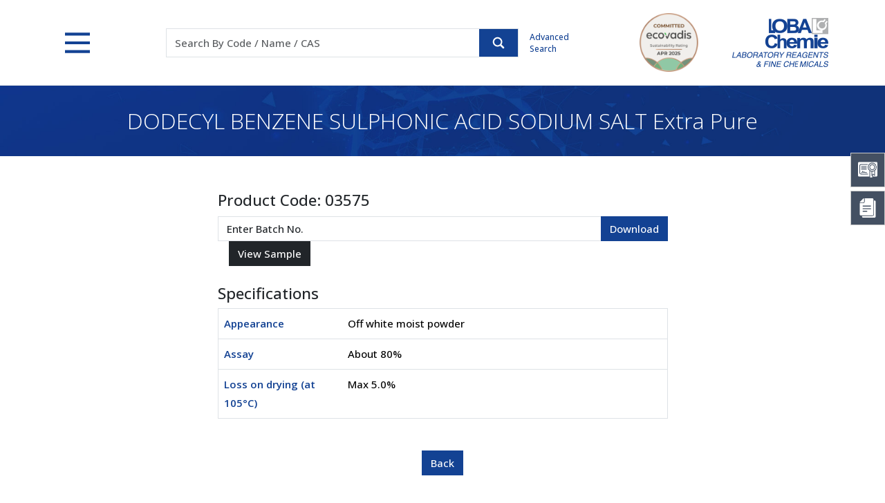

--- FILE ---
content_type: image/svg+xml
request_url: https://www.lobachemie.com/src/images/coa.svg
body_size: 3157
content:
<svg xmlns="http://www.w3.org/2000/svg" version="1.1" xmlns:xlink="http://www.w3.org/1999/xlink" width="512" height="512" x="0" y="0" viewBox="0 0 56 46" style="enable-background:new 0 0 512 512" xml:space="preserve" class=""><g><g fill="#000" fill-rule="nonzero"><path d="M39.617 39.924A1 1 0 0 1 39 39V28a2.51 2.51 0 0 1-2.39-1.488.516.516 0 0 0-.662-.26 2.523 2.523 0 0 1-.948.143v17.78a1 1 0 0 0 1.707.707l.586-.586a1 1 0 0 1 1.414 0l.586.586a1 1 0 0 0 1.707-.71v-4.758l-.293.293a1 1 0 0 1-1.09.217zM44.707 34.293 47 36.586V26.392a2.529 2.529 0 0 1-.949-.143.534.534 0 0 0-.669.276 2.5 2.5 0 0 1-1.8 1.426 2.5 2.5 0 0 1-2.216-.626.529.529 0 0 0-.366-.141v9.4l.292-.292 2-2a1 1 0 0 1 1.415.001z" fill="#ffffff" opacity="1" data-original="#000000" class=""></path><circle cx="41" cy="15" r="6" fill="#ffffff" opacity="1" data-original="#000000" class=""></circle><path d="M35.256 24.373a2.544 2.544 0 0 1 3.179 1.316c.069.156.21.269.378.3a.525.525 0 0 0 .466-.131 2.543 2.543 0 0 1 3.442 0 .524.524 0 0 0 .466.131.514.514 0 0 0 .377-.3 2.548 2.548 0 0 1 3.18-1.317.532.532 0 0 0 .717-.478 2.543 2.543 0 0 1 2.439-2.433.532.532 0 0 0 .478-.716 2.544 2.544 0 0 1 1.316-3.18.532.532 0 0 0 .169-.845 2.541 2.541 0 0 1 0-3.441.532.532 0 0 0-.168-.844 2.543 2.543 0 0 1-1.317-3.18.531.531 0 0 0-.478-.715 2.545 2.545 0 0 1-2.434-2.435.532.532 0 0 0-.717-.478 2.545 2.545 0 0 1-3.179-1.316.531.531 0 0 0-.844-.169 2.542 2.542 0 0 1-3.442 0 .53.53 0 0 0-.843.168 2.549 2.549 0 0 1-3.18 1.317.532.532 0 0 0-.717.478A2.543 2.543 0 0 1 32.1 8.539a.532.532 0 0 0-.478.716 2.544 2.544 0 0 1-1.316 3.18.532.532 0 0 0-.169.845 2.541 2.541 0 0 1 0 3.441.532.532 0 0 0 .168.844 2.543 2.543 0 0 1 1.317 3.18.531.531 0 0 0 .478.715 2.545 2.545 0 0 1 2.439 2.44.532.532 0 0 0 .717.478zM33 15a8 8 0 1 1 8 8 8.009 8.009 0 0 1-8-8z" fill="#ffffff" opacity="1" data-original="#000000" class=""></path><path d="M53 0H3a3 3 0 0 0-3 3v36a3 3 0 0 0 3 3h30V25.307a2.487 2.487 0 0 1-.459-1.337.535.535 0 0 0-.512-.511 2.532 2.532 0 0 1-2.277-3.409.532.532 0 0 0-.277-.667 2.531 2.531 0 0 1-.8-4.021.534.534 0 0 0 0-.723 2.532 2.532 0 0 1 .8-4.022.533.533 0 0 0 .276-.667 2.532 2.532 0 0 1 2.277-3.409.535.535 0 0 0 .512-.511 2.531 2.531 0 0 1 3.408-2.279.531.531 0 0 0 .669-.276 2.531 2.531 0 0 1 4.021-.8.533.533 0 0 0 .722 0 2.532 2.532 0 0 1 4.022.8.529.529 0 0 0 .668.275 2.531 2.531 0 0 1 3.408 2.279c.012.277.235.5.512.511a2.532 2.532 0 0 1 2.277 3.409.532.532 0 0 0 .277.667 2.531 2.531 0 0 1 .8 4.021.534.534 0 0 0 0 .723 2.532 2.532 0 0 1-.8 4.022.533.533 0 0 0-.276.667 2.532 2.532 0 0 1-2.277 3.409.535.535 0 0 0-.512.511c-.02.481-.18.946-.459 1.338V39a1 1 0 0 1-1.707.707L44 36.414l-1 1V42h10a3 3 0 0 0 3-3V3a3 3 0 0 0-3-3zM29 35a1 1 0 0 1-1 1H9a5.006 5.006 0 0 1-5-5V11a5.006 5.006 0 0 1 5-5h18a1 1 0 0 1 0 2H9a3 3 0 0 0-3 3v20a3 3 0 0 0 3 3h19a1 1 0 0 1 1 1zM10 16h14a1 1 0 0 1 0 2H10a1 1 0 0 1 0-2zm-1-3a1 1 0 0 1 1-1h14a1 1 0 0 1 0 2H10a1 1 0 0 1-1-1zm1 7h14a1 1 0 0 1 0 2H10a1 1 0 0 1 0-2zm-.4 10.083a5.933 5.933 0 0 0 1.9-1.114c.51-.501.79-1.192.774-1.907a1 1 0 0 1 1.936-.408 4.1 4.1 0 0 0 1.715 2.174c.19.139.426.2.66.17a.505.505 0 0 0 .225-.447 1 1 0 0 1 1.934-.421c.1.265.339.641 1.272.856l.773.183c1.344.403 2.741.598 4.144.58a1 1 0 0 1 .144 1.995 15.714 15.714 0 0 1-4.754-.63l-.756-.179a4.572 4.572 0 0 1-1.473-.595 2.251 2.251 0 0 1-.8.53 2.709 2.709 0 0 1-2.347-.3 5.328 5.328 0 0 1-1.329-1.08 4.7 4.7 0 0 1-.7.9 7.687 7.687 0 0 1-2.518 1.527 1 1 0 1 1-.8-1.834z" fill="#ffffff" opacity="1" data-original="#000000" class=""></path></g></g></svg>

--- FILE ---
content_type: application/x-javascript
request_url: https://www.lobachemie.com/src/js/jquery.fancybox.min.js
body_size: 11248
content:
!function (e, t, n, i) { "use strict"; var o = n("html"), a = n(e), r = n(t), s = n.fancybox = function () { s.open.apply(this, arguments) }, l = navigator.userAgent.match(/msie/i), c = null, d = t.createTouch !== i, p = function (e) { return e && e.hasOwnProperty && e instanceof n }, h = function (e) { return e && "string" === n.type(e) }, f = function (e) { return h(e) && e.indexOf("%") > 0 }, u = function (e) { return e && !(e.style.overflow && "hidden" === e.style.overflow) && (e.clientWidth && e.scrollWidth > e.clientWidth || e.clientHeight && e.scrollHeight > e.clientHeight) }, g = function (e, t) { var n = parseInt(e, 10) || 0; return t && f(e) && (n = s.getViewport()[t] / 100 * n), Math.ceil(n) }, m = function (e, t) { return g(e, t) + "px" }; n.extend(s, { version: "2.1.5", defaults: { padding: 15, margin: 20, width: 800, height: 600, minWidth: 100, minHeight: 100, maxWidth: 9999, maxHeight: 9999, pixelRatio: 1, autoSize: !0, autoHeight: !1, autoWidth: !1, autoResize: !0, autoCenter: !d, fitToView: !0, aspectRatio: !1, topRatio: .5, leftRatio: .5, scrolling: "auto", wrapCSS: "", arrows: !0, closeBtn: !0, closeClick: !1, nextClick: !1, mouseWheel: !0, autoPlay: !1, playSpeed: 3e3, preload: 3, modal: !1, loop: !0, ajax: { dataType: "html", headers: { "X-fancyBox": !0 } }, iframe: { scrolling: "auto", preload: !0 }, swf: { wmode: "transparent", allowfullscreen: "true", allowscriptaccess: "always" }, keys: { next: { 13: "left", 34: "up", 39: "left", 40: "up" }, prev: { 8: "right", 33: "down", 37: "right", 38: "down" }, close: [27], play: [32], toggle: [70] }, direction: { next: "left", prev: "right" }, scrollOutside: !0, index: 0, type: null, href: null, content: null, title: null, tpl: { wrap: '<div class="fancybox-wrap" tabIndex="-1"><div class="fancybox-skin"><div class="fancybox-outer"><div class="fancybox-inner"></div></div></div></div>', image: '<img class="fancybox-image" src="{href}" alt="" />', iframe: '<iframe id="fancybox-frame{rnd}" name="fancybox-frame{rnd}" class="fancybox-iframe" frameborder="0" vspace="0" hspace="0" webkitAllowFullScreen mozallowfullscreen allowFullScreen' + (l ? ' allowtransparency="true"' : "") + "></iframe>", error: '<p class="fancybox-error">The requested content cannot be loaded.<br/>Please try again later.</p>', closeBtn: '<a title="Close" class="fancybox-item fancybox-close" href="javascript:;"></a>', next: '<a title="Next" class="fancybox-nav fancybox-next" href="javascript:;"><span></span></a>', prev: '<a title="Previous" class="fancybox-nav fancybox-prev" href="javascript:;"><span></span></a>' }, openEffect: "fade", openSpeed: 250, openEasing: "swing", openOpacity: !0, openMethod: "zoomIn", closeEffect: "fade", closeSpeed: 250, closeEasing: "swing", closeOpacity: !0, closeMethod: "zoomOut", nextEffect: "elastic", nextSpeed: 250, nextEasing: "swing", nextMethod: "changeIn", prevEffect: "elastic", prevSpeed: 250, prevEasing: "swing", prevMethod: "changeOut", helpers: { overlay: !0, title: !0 }, onCancel: n.noop, beforeLoad: n.noop, afterLoad: n.noop, beforeShow: n.noop, afterShow: n.noop, beforeChange: n.noop, beforeClose: n.noop, afterClose: n.noop }, group: {}, opts: {}, previous: null, coming: null, current: null, isActive: !1, isOpen: !1, isOpened: !1, wrap: null, skin: null, outer: null, inner: null, player: { timer: null, isActive: !1 }, ajaxLoad: null, imgPreload: null, transitions: {}, helpers: {}, open: function (e, t) { return e && (n.isPlainObject(t) || (t = {}), !1 !== s.close(!0)) ? (n.isArray(e) || (e = p(e) ? n(e).get() : [e]), n.each(e, function (o, a) { var r, l, c, d, f, u, g, m = {}; "object" === n.type(a) && (a.nodeType && (a = n(a)), p(a) ? (m = { href: a.data("fancybox-href") || a.attr("href"), title: a.data("fancybox-title") || a.attr("title"), isDom: !0, element: a }, n.metadata && n.extend(!0, m, a.metadata())) : m = a), r = t.href || m.href || (h(a) ? a : null), l = t.title !== i ? t.title : m.title || "", c = t.content || m.content, d = c ? "html" : t.type || m.type, !d && m.isDom && (d = a.data("fancybox-type"), d || (f = a.prop("class").match(/fancybox\.(\w+)/), d = f ? f[1] : null)), h(r) && (d || (s.isImage(r) ? d = "image" : s.isSWF(r) ? d = "swf" : "#" === r.charAt(0) ? d = "inline" : h(a) && (d = "html", c = a)), "ajax" === d && (u = r.split(/\s+/, 2), r = u.shift(), g = u.shift())), c || ("inline" === d ? r ? c = n(h(r) ? r.replace(/.*(?=#[^\s]+$)/, "") : r) : m.isDom && (c = a) : "html" === d ? c = r : d || r || !m.isDom || (d = "inline", c = a)), n.extend(m, { href: r, type: d, content: c, title: l, selector: g }), e[o] = m }), s.opts = n.extend(!0, {}, s.defaults, t), t.keys !== i && (s.opts.keys = t.keys ? n.extend({}, s.defaults.keys, t.keys) : !1), s.group = e, s._start(s.opts.index)) : void 0 }, cancel: function () { var e = s.coming; e && !1 !== s.trigger("onCancel") && (s.hideLoading(), s.ajaxLoad && s.ajaxLoad.abort(), s.ajaxLoad = null, s.imgPreload && (s.imgPreload.onload = s.imgPreload.onerror = null), e.wrap && e.wrap.stop(!0, !0).trigger("onReset").remove(), s.coming = null, s.current || s._afterZoomOut(e)) }, close: function (e) { s.cancel(), !1 !== s.trigger("beforeClose") && (s.unbindEvents(), s.isActive && (s.isOpen && e !== !0 ? (s.isOpen = s.isOpened = !1, s.isClosing = !0, n(".fancybox-item, .fancybox-nav").remove(), s.wrap.stop(!0, !0).removeClass("fancybox-opened"), s.transitions[s.current.closeMethod]()) : (n(".fancybox-wrap").stop(!0).trigger("onReset").remove(), s._afterZoomOut()))) }, play: function (e) { var t = function () { clearTimeout(s.player.timer) }, n = function () { t(), s.current && s.player.isActive && (s.player.timer = setTimeout(s.next, s.current.playSpeed)) }, i = function () { t(), r.unbind(".player"), s.player.isActive = !1, s.trigger("onPlayEnd") }, o = function () { s.current && (s.current.loop || s.current.index < s.group.length - 1) && (s.player.isActive = !0, r.bind({ "onCancel.player beforeClose.player": i, "onUpdate.player": n, "beforeLoad.player": t }), n(), s.trigger("onPlayStart")) }; e === !0 || !s.player.isActive && e !== !1 ? o() : i() }, next: function (e) { var t = s.current; t && (h(e) || (e = t.direction.next), s.jumpto(t.index + 1, e, "next")) }, prev: function (e) { var t = s.current; t && (h(e) || (e = t.direction.prev), s.jumpto(t.index - 1, e, "prev")) }, jumpto: function (e, t, n) { var o = s.current; o && (e = g(e), s.direction = t || o.direction[e >= o.index ? "next" : "prev"], s.router = n || "jumpto", o.loop && (0 > e && (e = o.group.length + e % o.group.length), e %= o.group.length), o.group[e] !== i && (s.cancel(), s._start(e))) }, reposition: function (e, t) { var i, o = s.current, a = o ? o.wrap : null; a && (i = s._getPosition(t), e && "scroll" === e.type ? (delete i.position, a.stop(!0, !0).animate(i, 200)) : (a.css(i), o.pos = n.extend({}, o.dim, i))) }, update: function (e) { var t = e && e.type, n = !t || "orientationchange" === t; n && (clearTimeout(c), c = null), s.isOpen && !c && (c = setTimeout(function () { var i = s.current; i && !s.isClosing && (s.wrap.removeClass("fancybox-tmp"), (n || "load" === t || "resize" === t && i.autoResize) && s._setDimension(), "scroll" === t && i.canShrink || s.reposition(e), s.trigger("onUpdate"), c = null) }, n && !d ? 0 : 300)) }, toggle: function (e) { s.isOpen && (s.current.fitToView = "boolean" === n.type(e) ? e : !s.current.fitToView, d && (s.wrap.removeAttr("style").addClass("fancybox-tmp"), s.trigger("onUpdate")), s.update()) }, hideLoading: function () { r.unbind(".loading"), n("#fancybox-loading").remove() }, showLoading: function () { var e, t; s.hideLoading(), e = n('<div id="fancybox-loading"><div></div></div>').click(s.cancel).appendTo("body"), r.bind("keydown.loading", function (e) { 27 === (e.which || e.keyCode) && (e.preventDefault(), s.cancel()) }), s.defaults.fixed || (t = s.getViewport(), e.css({ position: "absolute", top: .5 * t.h + t.y, left: .5 * t.w + t.x })) }, getViewport: function () { var t = s.current && s.current.locked || !1, n = { x: a.scrollLeft(), y: a.scrollTop() }; return t ? (n.w = t[0].clientWidth, n.h = t[0].clientHeight) : (n.w = d && e.innerWidth ? e.innerWidth : a.width(), n.h = d && e.innerHeight ? e.innerHeight : a.height()), n }, unbindEvents: function () { s.wrap && p(s.wrap) && s.wrap.unbind(".fb"), r.unbind(".fb"), a.unbind(".fb") }, bindEvents: function () { var e, t = s.current; t && (a.bind("orientationchange.fb" + (d ? "" : " resize.fb") + (t.autoCenter && !t.locked ? " scroll.fb" : ""), s.update), e = t.keys, e && r.bind("keydown.fb", function (o) { var a = o.which || o.keyCode, r = o.target || o.srcElement; return 27 === a && s.coming ? !1 : void (o.ctrlKey || o.altKey || o.shiftKey || o.metaKey || r && (r.type || n(r).is("[contenteditable]")) || n.each(e, function (e, r) { return t.group.length > 1 && r[a] !== i ? (s[e](r[a]), o.preventDefault(), !1) : n.inArray(a, r) > -1 ? (s[e](), o.preventDefault(), !1) : void 0 })) }), n.fn.mousewheel && t.mouseWheel && s.wrap.bind("mousewheel.fb", function (e, i, o, a) { for (var r = e.target || null, l = n(r), c = !1; l.length && !(c || l.is(".fancybox-skin") || l.is(".fancybox-wrap"));) c = u(l[0]), l = n(l).parent(); 0 === i || c || s.group.length > 1 && !t.canShrink && (a > 0 || o > 0 ? s.prev(a > 0 ? "down" : "left") : (0 > a || 0 > o) && s.next(0 > a ? "up" : "right"), e.preventDefault()) })) }, trigger: function (e, t) { var i, o = t || s.coming || s.current; if (o) { if (n.isFunction(o[e]) && (i = o[e].apply(o, Array.prototype.slice.call(arguments, 1))), i === !1) return !1; o.helpers && n.each(o.helpers, function (t, i) { i && s.helpers[t] && n.isFunction(s.helpers[t][e]) && s.helpers[t][e](n.extend(!0, {}, s.helpers[t].defaults, i), o) }), r.trigger(e) } }, isImage: function (e) { return h(e) && e.match(/(^data:image\/.*,)|(\.(jp(e|g|eg)|gif|png|bmp|webp|svg)((\?|#).*)?$)/i) }, isSWF: function (e) { return h(e) && e.match(/\.(swf)((\?|#).*)?$/i) }, _start: function (e) { var t, i, o, a, r, l = {}; if (e = g(e), t = s.group[e] || null, !t) return !1; if (l = n.extend(!0, {}, s.opts, t), a = l.margin, r = l.padding, "number" === n.type(a) && (l.margin = [a, a, a, a]), "number" === n.type(r) && (l.padding = [r, r, r, r]), l.modal && n.extend(!0, l, { closeBtn: !1, closeClick: !1, nextClick: !1, arrows: !1, mouseWheel: !1, keys: null, helpers: { overlay: { closeClick: !1 } } }), l.autoSize && (l.autoWidth = l.autoHeight = !0), "auto" === l.width && (l.autoWidth = !0), "auto" === l.height && (l.autoHeight = !0), l.group = s.group, l.index = e, s.coming = l, !1 === s.trigger("beforeLoad")) return void (s.coming = null); if (o = l.type, i = l.href, !o) return s.coming = null, s.current && s.router && "jumpto" !== s.router ? (s.current.index = e, s[s.router](s.direction)) : !1; if (s.isActive = !0, ("image" === o || "swf" === o) && (l.autoHeight = l.autoWidth = !1, l.scrolling = "visible"), "image" === o && (l.aspectRatio = !0), "iframe" === o && d && (l.scrolling = "scroll"), l.wrap = n(l.tpl.wrap).addClass("fancybox-" + (d ? "mobile" : "desktop") + " fancybox-type-" + o + " fancybox-tmp " + l.wrapCSS).appendTo(l.parent || "body"), n.extend(l, { skin: n(".fancybox-skin", l.wrap), outer: n(".fancybox-outer", l.wrap), inner: n(".fancybox-inner", l.wrap) }), n.each(["Top", "Right", "Bottom", "Left"], function (e, t) { l.skin.css("padding" + t, m(l.padding[e])) }), s.trigger("onReady"), "inline" === o || "html" === o) { if (!l.content || !l.content.length) return s._error("content") } else if (!i) return s._error("href"); "image" === o ? s._loadImage() : "ajax" === o ? s._loadAjax() : "iframe" === o ? s._loadIframe() : s._afterLoad() }, _error: function (e) { n.extend(s.coming, { type: "html", autoWidth: !0, autoHeight: !0, minWidth: 0, minHeight: 0, scrolling: "no", hasError: e, content: s.coming.tpl.error }), s._afterLoad() }, _loadImage: function () { var e = s.imgPreload = new Image; e.onload = function () { this.onload = this.onerror = null, s.coming.width = this.width / s.opts.pixelRatio, s.coming.height = this.height / s.opts.pixelRatio, s._afterLoad() }, e.onerror = function () { this.onload = this.onerror = null, s._error("image") }, e.src = s.coming.href, e.complete !== !0 && s.showLoading() }, _loadAjax: function () { var e = s.coming; s.showLoading(), s.ajaxLoad = n.ajax(n.extend({}, e.ajax, { url: e.href, error: function (e, t) { s.coming && "abort" !== t ? s._error("ajax", e) : s.hideLoading() }, success: function (t, n) { "success" === n && (e.content = t, s._afterLoad()) } })) }, _loadIframe: function () { var e = s.coming, t = n(e.tpl.iframe.replace(/\{rnd\}/g, (new Date).getTime())).attr("scrolling", d ? "auto" : e.iframe.scrolling).attr("src", e.href); n(e.wrap).bind("onReset", function () { try { n(this).find("iframe").hide().attr("src", "//about:blank").end().empty() } catch (e) { } }), e.iframe.preload && (s.showLoading(), t.one("load", function () { n(this).data("ready", 1), d || n(this).bind("load.fb", s.update), n(this).parents(".fancybox-wrap").width("100%").removeClass("fancybox-tmp").show(), s._afterLoad() })), e.content = t.appendTo(e.inner), e.iframe.preload || s._afterLoad() }, _preloadImages: function () { var e, t, n = s.group, i = s.current, o = n.length, a = i.preload ? Math.min(i.preload, o - 1) : 0; for (t = 1; a >= t; t += 1) e = n[(i.index + t) % o], "image" === e.type && e.href && ((new Image).src = e.href) }, _afterLoad: function () { var e, t, i, o, a, r, l = s.coming, c = s.current, d = "fancybox-placeholder"; if (s.hideLoading(), l && s.isActive !== !1) { if (!1 === s.trigger("afterLoad", l, c)) return l.wrap.stop(!0).trigger("onReset").remove(), void (s.coming = null); switch (c && (s.trigger("beforeChange", c), c.wrap.stop(!0).removeClass("fancybox-opened").find(".fancybox-item, .fancybox-nav").remove()), s.unbindEvents(), e = l, t = l.content, i = l.type, o = l.scrolling, n.extend(s, { wrap: e.wrap, skin: e.skin, outer: e.outer, inner: e.inner, current: e, previous: c }), a = e.href, i) { case "inline": case "ajax": case "html": e.selector ? t = n("<div>").html(t).find(e.selector) : p(t) && (t.data(d) || t.data(d, n('<div class="' + d + '"></div>').insertAfter(t).hide()), t = t.show().detach(), e.wrap.bind("onReset", function () { n(this).find(t).length && t.hide().replaceAll(t.data(d)).data(d, !1) })); break; case "image": t = e.tpl.image.replace("{href}", a); break; case "swf": t = '<object id="fancybox-swf" classid="clsid:D27CDB6E-AE6D-11cf-96B8-444553540000" width="100%" height="100%"><param name="movie" value="' + a + '"></param>', r = "", n.each(e.swf, function (e, n) { t += '<param name="' + e + '" value="' + n + '"></param>', r += " " + e + '="' + n + '"' }), t += '<embed src="' + a + '" type="application/x-shockwave-flash" width="100%" height="100%"' + r + "></embed></object>" } p(t) && t.parent().is(e.inner) || e.inner.append(t), s.trigger("beforeShow"), e.inner.css("overflow", "yes" === o ? "scroll" : "no" === o ? "hidden" : o), s._setDimension(), s.reposition(), s.isOpen = !1, s.coming = null, s.bindEvents(), s.isOpened ? c.prevMethod && s.transitions[c.prevMethod]() : n(".fancybox-wrap").not(e.wrap).stop(!0).trigger("onReset").remove(), s.transitions[s.isOpened ? e.nextMethod : e.openMethod](), s._preloadImages() } }, _setDimension: function () { var e, t, i, o, a, r, l, c, d, p, h, u, y, x, v, w = s.getViewport(), b = 0, k = !1, C = !1, O = s.wrap, W = s.skin, _ = s.inner, S = s.current, T = S.width, L = S.height, E = S.minWidth, R = S.minHeight, j = S.maxWidth, P = S.maxHeight, H = S.scrolling, M = S.scrollOutside ? S.scrollbarWidth : 0, A = S.margin, I = g(A[1] + A[3]), D = g(A[0] + A[2]); if (O.add(W).add(_).width("auto").height("auto").removeClass("fancybox-tmp"), e = g(W.outerWidth(!0) - W.width()), t = g(W.outerHeight(!0) - W.height()), i = I + e, o = D + t, a = f(T) ? (w.w - i) * g(T) / 100 : T, r = f(L) ? (w.h - o) * g(L) / 100 : L, "iframe" === S.type) { if (x = S.content, S.autoHeight && 1 === x.data("ready")) try { x[0].contentWindow.document.location && (_.width(a).height(9999), v = x.contents().find("body"), M && v.css("overflow-x", "hidden"), r = v.outerHeight(!0)) } catch (z) { } } else (S.autoWidth || S.autoHeight) && (_.addClass("fancybox-tmp"), S.autoWidth || _.width(a), S.autoHeight || _.height(r), S.autoWidth && (a = _.width()), S.autoHeight && (r = _.height()), _.removeClass("fancybox-tmp")); if (T = g(a), L = g(r), d = a / r, E = g(f(E) ? g(E, "w") - i : E), j = g(f(j) ? g(j, "w") - i : j), R = g(f(R) ? g(R, "h") - o : R), P = g(f(P) ? g(P, "h") - o : P), l = j, c = P, S.fitToView && (j = Math.min(w.w - i, j), P = Math.min(w.h - o, P)), u = w.w - I, y = w.h - D, S.aspectRatio ? (T > j && (T = j, L = g(T / d)), L > P && (L = P, T = g(L * d)), E > T && (T = E, L = g(T / d)), R > L && (L = R, T = g(L * d))) : (T = Math.max(E, Math.min(T, j)), S.autoHeight && "iframe" !== S.type && (_.width(T), L = _.height()), L = Math.max(R, Math.min(L, P))), S.fitToView) if (_.width(T).height(L), O.width(T + e), p = O.width(), h = O.height(), S.aspectRatio) for (; (p > u || h > y) && T > E && L > R && !(b++ > 19);) L = Math.max(R, Math.min(P, L - 10)), T = g(L * d), E > T && (T = E, L = g(T / d)), T > j && (T = j, L = g(T / d)), _.width(T).height(L), O.width(T + e), p = O.width(), h = O.height(); else T = Math.max(E, Math.min(T, T - (p - u))), L = Math.max(R, Math.min(L, L - (h - y))); M && "auto" === H && r > L && u > T + e + M && (T += M), _.width(T).height(L), O.width(T + e), p = O.width(), h = O.height(), k = (p > u || h > y) && T > E && L > R, C = S.aspectRatio ? l > T && c > L && a > T && r > L : (l > T || c > L) && (a > T || r > L), n.extend(S, { dim: { width: m(p), height: m(h) }, origWidth: a, origHeight: r, canShrink: k, canExpand: C, wPadding: e, hPadding: t, wrapSpace: h - W.outerHeight(!0), skinSpace: W.height() - L }), !x && S.autoHeight && L > R && P > L && !C && _.height("auto") }, _getPosition: function (e) { var t = s.current, n = s.getViewport(), i = t.margin, o = s.wrap.width() + i[1] + i[3], a = s.wrap.height() + i[0] + i[2], r = { position: "absolute", top: i[0], left: i[3] }; return t.autoCenter && t.fixed && !e && a <= n.h && o <= n.w ? r.position = "fixed" : t.locked || (r.top += n.y, r.left += n.x), r.top = m(Math.max(r.top, r.top + (n.h - a) * t.topRatio)), r.left = m(Math.max(r.left, r.left + (n.w - o) * t.leftRatio)), r }, _afterZoomIn: function () { var e = s.current; e && (s.isOpen = s.isOpened = !0, s.wrap.css("overflow", "visible").addClass("fancybox-opened"), s.update(), (e.closeClick || e.nextClick && s.group.length > 1) && s.inner.css("cursor", "pointer").bind("click.fb", function (t) { n(t.target).is("a") || n(t.target).parent().is("a") || (t.preventDefault(), s[e.closeClick ? "close" : "next"]()) }), e.closeBtn && n(e.tpl.closeBtn).appendTo(s.skin).bind("click.fb", function (e) { e.preventDefault(), s.close() }), e.arrows && s.group.length > 1 && ((e.loop || e.index > 0) && n(e.tpl.prev).appendTo(s.outer).bind("click.fb", s.prev), (e.loop || e.index < s.group.length - 1) && n(e.tpl.next).appendTo(s.outer).bind("click.fb", s.next)), s.trigger("afterShow"), e.loop || e.index !== e.group.length - 1 ? s.opts.autoPlay && !s.player.isActive && (s.opts.autoPlay = !1, s.play()) : s.play(!1)) }, _afterZoomOut: function (e) { e = e || s.current, n(".fancybox-wrap").trigger("onReset").remove(), n.extend(s, { group: {}, opts: {}, router: !1, current: null, isActive: !1, isOpened: !1, isOpen: !1, isClosing: !1, wrap: null, skin: null, outer: null, inner: null }), s.trigger("afterClose", e) } }), s.transitions = { getOrigPosition: function () { var e = s.current, t = e.element, n = e.orig, i = {}, o = 50, a = 50, r = e.hPadding, l = e.wPadding, c = s.getViewport(); return !n && e.isDom && t.is(":visible") && (n = t.find("img:first"), n.length || (n = t)), p(n) ? (i = n.offset(), n.is("img") && (o = n.outerWidth(), a = n.outerHeight())) : (i.top = c.y + (c.h - a) * e.topRatio, i.left = c.x + (c.w - o) * e.leftRatio), ("fixed" === s.wrap.css("position") || e.locked) && (i.top -= c.y, i.left -= c.x), i = { top: m(i.top - r * e.topRatio), left: m(i.left - l * e.leftRatio), width: m(o + l), height: m(a + r) } }, step: function (e, t) { var n, i, o, a = t.prop, r = s.current, l = r.wrapSpace, c = r.skinSpace; ("width" === a || "height" === a) && (n = t.end === t.start ? 1 : (e - t.start) / (t.end - t.start), s.isClosing && (n = 1 - n), i = "width" === a ? r.wPadding : r.hPadding, o = e - i, s.skin[a](g("width" === a ? o : o - l * n)), s.inner[a](g("width" === a ? o : o - l * n - c * n))) }, zoomIn: function () { var e = s.current, t = e.pos, i = e.openEffect, o = "elastic" === i, a = n.extend({ opacity: 1 }, t); delete a.position, o ? (t = this.getOrigPosition(), e.openOpacity && (t.opacity = .1)) : "fade" === i && (t.opacity = .1), s.wrap.css(t).animate(a, { duration: "none" === i ? 0 : e.openSpeed, easing: e.openEasing, step: o ? this.step : null, complete: s._afterZoomIn }) }, zoomOut: function () { var e = s.current, t = e.closeEffect, n = "elastic" === t, i = { opacity: .1 }; n && (i = this.getOrigPosition(), e.closeOpacity && (i.opacity = .1)), s.wrap.animate(i, { duration: "none" === t ? 0 : e.closeSpeed, easing: e.closeEasing, step: n ? this.step : null, complete: s._afterZoomOut }) }, changeIn: function () { var e, t = s.current, n = t.nextEffect, i = t.pos, o = { opacity: 1 }, a = s.direction, r = 200; i.opacity = .1, "elastic" === n && (e = "down" === a || "up" === a ? "top" : "left", "down" === a || "right" === a ? (i[e] = m(g(i[e]) - r), o[e] = "+=" + r + "px") : (i[e] = m(g(i[e]) + r), o[e] = "-=" + r + "px")), "none" === n ? s._afterZoomIn() : s.wrap.css(i).animate(o, { duration: t.nextSpeed, easing: t.nextEasing, complete: s._afterZoomIn }) }, changeOut: function () { var e = s.previous, t = e.prevEffect, i = { opacity: .1 }, o = s.direction, a = 200; "elastic" === t && (i["down" === o || "up" === o ? "top" : "left"] = ("up" === o || "left" === o ? "-" : "+") + "=" + a + "px"), e.wrap.animate(i, { duration: "none" === t ? 0 : e.prevSpeed, easing: e.prevEasing, complete: function () { n(this).trigger("onReset").remove() } }) } }, s.helpers.overlay = { defaults: { closeClick: !0, speedOut: 200, showEarly: !0, css: {}, locked: !d, fixed: !0 }, overlay: null, fixed: !1, el: n("html"), create: function (e) { e = n.extend({}, this.defaults, e), this.overlay && this.close(), this.overlay = n('<div class="fancybox-overlay"></div>').appendTo(s.coming ? s.coming.parent : e.parent), this.fixed = !1, e.fixed && s.defaults.fixed && (this.overlay.addClass("fancybox-overlay-fixed"), this.fixed = !0) }, open: function (e) { var t = this; e = n.extend({}, this.defaults, e), this.overlay ? this.overlay.unbind(".overlay").width("auto").height("auto") : this.create(e), this.fixed || (a.bind("resize.overlay", n.proxy(this.update, this)), this.update()), e.closeClick && this.overlay.bind("click.overlay", function (e) { return n(e.target).hasClass("fancybox-overlay") ? (s.isActive ? s.close() : t.close(), !1) : void 0 }), this.overlay.css(e.css).show() }, close: function () { var e, t; a.unbind("resize.overlay"), this.el.hasClass("fancybox-lock") && (n(".fancybox-margin").removeClass("fancybox-margin"), e = a.scrollTop(), t = a.scrollLeft(), this.el.removeClass("fancybox-lock"), a.scrollTop(e).scrollLeft(t)), n(".fancybox-overlay").remove().hide(), n.extend(this, { overlay: null, fixed: !1 }) }, update: function () { var e, n = "100%"; this.overlay.width(n).height("100%"), l ? (e = Math.max(t.documentElement.offsetWidth, t.body.offsetWidth), r.width() > e && (n = r.width())) : r.width() > a.width() && (n = r.width()), this.overlay.width(n).height(r.height()) }, onReady: function (e, t) { var i = this.overlay; n(".fancybox-overlay").stop(!0, !0), i || this.create(e), e.locked && this.fixed && t.fixed && (i || (this.margin = r.height() > a.height() ? n("html").css("margin-right").replace("px", "") : !1), t.locked = this.overlay.append(t.wrap), t.fixed = !1), e.showEarly === !0 && this.beforeShow.apply(this, arguments) }, beforeShow: function (e, t) { var i, o; t.locked && (this.margin !== !1 && (n("*").filter(function () { return "fixed" === n(this).css("position") && !n(this).hasClass("fancybox-overlay") && !n(this).hasClass("fancybox-wrap") }).addClass("fancybox-margin"), this.el.addClass("fancybox-margin")), i = a.scrollTop(), o = a.scrollLeft(), this.el.addClass("fancybox-lock"), a.scrollTop(i).scrollLeft(o)), this.open(e) }, onUpdate: function () { this.fixed || this.update() }, afterClose: function (e) { this.overlay && !s.coming && this.overlay.fadeOut(e.speedOut, n.proxy(this.close, this)) } }, s.helpers.title = { defaults: { type: "float", position: "bottom" }, beforeShow: function (e) { var t, i, o = s.current, a = o.title, r = e.type; if (n.isFunction(a) && (a = a.call(o.element, o)), h(a) && "" !== n.trim(a)) { switch (t = n('<div class="fancybox-title fancybox-title-' + r + '-wrap">' + a + "</div>"), r) { case "inside": i = s.skin; break; case "outside": i = s.wrap; break; case "over": i = s.inner; break; default: i = s.skin, t.appendTo("body"), l && t.width(t.width()), t.wrapInner('<span class="child"></span>'), s.current.margin[2] += Math.abs(g(t.css("margin-bottom"))) } t["top" === e.position ? "prependTo" : "appendTo"](i) } } }, n.fn.fancybox = function (e) { var t, i = n(this), o = this.selector || "", a = function (a) { var r, l, c = n(this).blur(), d = t; a.ctrlKey || a.altKey || a.shiftKey || a.metaKey || c.is(".fancybox-wrap") || (r = e.groupAttr || "data-fancybox-group", l = c.attr(r), l || (r = "data-rel", l = c.attr(r)), l && "" !== l && "nofollow" !== l && (c = o.length ? n(o) : i, c = c.filter("[" + r + '="' + l + '"]'), d = c.index(this)), e.index = d, s.open(c, e) !== !1 && a.preventDefault()) }; return e = e || {}, t = e.index || 0, o && e.live !== !1 ? r.undelegate(o, "click.fb-start").delegate(o + ":not('.fancybox-item, .fancybox-nav')", "click.fb-start", a) : i.unbind("click.fb-start").bind("click.fb-start", a), this.filter("[data-fancybox-start=1]").trigger("click"), this }, r.ready(function () { var t, a; n.scrollbarWidth === i && (n.scrollbarWidth = function () { var e = n('<div style="width:50px;height:50px;overflow:auto"><div/></div>').appendTo("body"), t = e.children(), i = t.innerWidth() - t.height(99).innerWidth(); return e.remove(), i }), n.support.fixedPosition === i && (n.support.fixedPosition = function () { var e = n('<div style="position:fixed;top:20px;"></div>').appendTo("body"), t = 20 === e[0].offsetTop || 15 === e[0].offsetTop; return e.remove(), t }()), n.extend(s.defaults, { scrollbarWidth: n.scrollbarWidth(), fixed: n.support.fixedPosition, parent: n("body") }), t = n(e).width(), o.addClass("fancybox-lock-test"), a = n(e).width(), o.removeClass("fancybox-lock-test"), n("<style type='text/css'>.fancybox-margin{margin-right:" + (a - t) + "px;}</style>").appendTo("head") }) }(window, document, jQuery);
$(document).ready(function () {
    $(".fancybox").fancybox({ openEffect: "none", closeEffect: "none", openEffect: 'fade', padding: 7, loop: false, helpers: { overlay: { locked: false } } }), $(".gallery").fancybox({ openEffect: "none", closeEffect: "none", openEffect: "fade", openSpeed: 250, openEasing: "swing", openOpacity: !0, openMethod: "zoomIn", closeEffect: "elastic", closeSpeed: 250, closeEasing: "swing", closeOpacity: !0, closeMethod: "zoomOut", loop: !1, padding: 5, helpers: { overlay: { locked: false }, media: {} } })
});

(function ($, F) {
    F.transitions.resizeIn = function () {
        var previous = F.previous,
            current = F.current,
            startPos = previous.wrap.stop(true).position(),
            endPos = $.extend({ opacity: 1 }, current.pos);


        startPos.width = previous.wrap.width();
        startPos.height = previous.wrap.height();

        previous.wrap.stop(true).trigger('onReset').remove();

        delete endPos.position;

        current.inner.hide();

        current.wrap.css(startPos).animate(endPos, {
            duration: current.nextSpeed,
            easing: current.nextEasing,
            step: F.transitions.step,
            complete: function () {
                F._afterZoomIn();

                current.inner.fadeIn("fast");
            }
        });
    };

}(jQuery, jQuery.fancybox));



--- FILE ---
content_type: application/x-javascript
request_url: https://www.lobachemie.com/laboratory-chemicals/fakeloader/fakeloader.js
body_size: 1033
content:
/*--------------------------------------------------------------------
 *JAVASCRIPT "FakeLoader.js"
 *Version:    1.1.0 - 2014
 *author:     Jo�o Pereira
 *website:    http://www.joaopereira.pt
 *Licensed MIT 
-----------------------------------------------------------------------*/
(function ($) {

    $.fn.fakeLoader = function (options) {

        //Defaults
        var settings = $.extend({
            timeToHide: 1200, // Default Time to hide fakeLoader
            pos: 'fixed',// Default Position
            top: '0px',  // Default Top value
            left: '0px', // Default Left value
            width: '100%', // Default width 
            height: '100%', // Default HeightfakeLoader
            zIndex: '9999',  // Default zIndex 
            bgColor: '#000', // Default background color
            opacity: '0.4',
            spinner: 'spinner7', // Default Spinner
            imagePath: '' // Default Path custom image
        }, options);

        //Customized Spinners
        var spinner01 = '<div class="fl spinner1"><div class="double-bounce1"></div><div class="double-bounce2"></div></div>';
        //var spinner02 = '<div class="fl spinner2"><div class="spinner-container container1"><div class="circle1"></div><div class="circle2"></div><div class="circle3"></div><div class="circle4"></div></div><div class="spinner-container container2"><div class="circle1"></div><div class="circle2"></div><div class="circle3"></div><div class="circle4"></div></div><div class="spinner-container container3"><div class="circle1"></div><div class="circle2"></div><div class="circle3"></div><div class="circle4"></div></div></div>';
        var spinner02 = '<div class="fl spinner2"><img src="../laboratory-chemicals/img/loading.gif"  alt="Loading..." title="Loading..." /></div>';
        var spinner03 = '<div class="fl spinner3"><div class="dot1"></div><div class="dot2"></div></div>';
        var spinner04 = '<div class="fl spinner4"></div>';
        var spinner05 = '<div class="fl spinner5"><div class="cube1"></div><div class="cube2"></div></div>';
        var spinner06 = '<div class="fl spinner6"><div class="rect1"></div><div class="rect2"></div><div class="rect3"></div><div class="rect4"></div><div class="rect5"></div></div>';
        var spinner07 = '<div class="fl spinner7"><div class="circ1"></div><div class="circ2"></div><div class="circ3"></div><div class="circ4"></div></div>';

        //The target
        var el = $(this);

        //Init styles
        var initStyles = {
            'position': settings.pos,
            'width': settings.width,
            'height': settings.height,
            'top': settings.top,
            'left': settings.left,
            'opacity': settings.opacity
        };

        //Apply styles
        el.css(initStyles);

        //Each 
        el.each(function () {
            var a = settings.spinner;
            //console.log(a)
            switch (a) {
                case 'spinner1':
                    el.html(spinner01);
                    break;
                case 'spinner2':
                    el.html(spinner02);
                    break;
                case 'spinner3':
                    el.html(spinner03);
                    break;
                case 'spinner4':
                    el.html(spinner04);
                    break;
                case 'spinner5':
                    el.html(spinner05);
                    break;
                case 'spinner6':
                    el.html(spinner06);
                    break;
                case 'spinner7':
                    el.html(spinner07);
                    break;
                default:
                    el.html(spinner01);
            }

            //Add customized loader image

            if (settings.imagePath != '') {
                el.html('<div class="fl"><img src="' + settings.imagePath + '"></div>');
            }
            centerLoader();
        });

        ////Time to hide fakeLoader
        //setTimeout(function () {
        //    $(el).fadeOut();
        //}, settings.timeToHide);

        //Return Styles 
        return this.css({
            'backgroundColor': settings.bgColor,
            'zIndex': settings.zIndex
        });


    }; // End Fake Loader


    //Center Spinner
    function centerLoader() {

        var winW = $(window).width();
        var winH = $(window).height();

        var spinnerW = $('.fl').outerWidth();
        var spinnerH = $('.fl').outerHeight();

        $('.fl').css({
            'position': 'absolute',
            'left': (winW / 2) - (spinnerW / 2),
            'top': (winH / 2) - (spinnerH / 2)
        });

    }

    $(window).load(function () {
        centerLoader();
        $(window).resize(function () {
            centerLoader();
        });
    });


}(jQuery));




